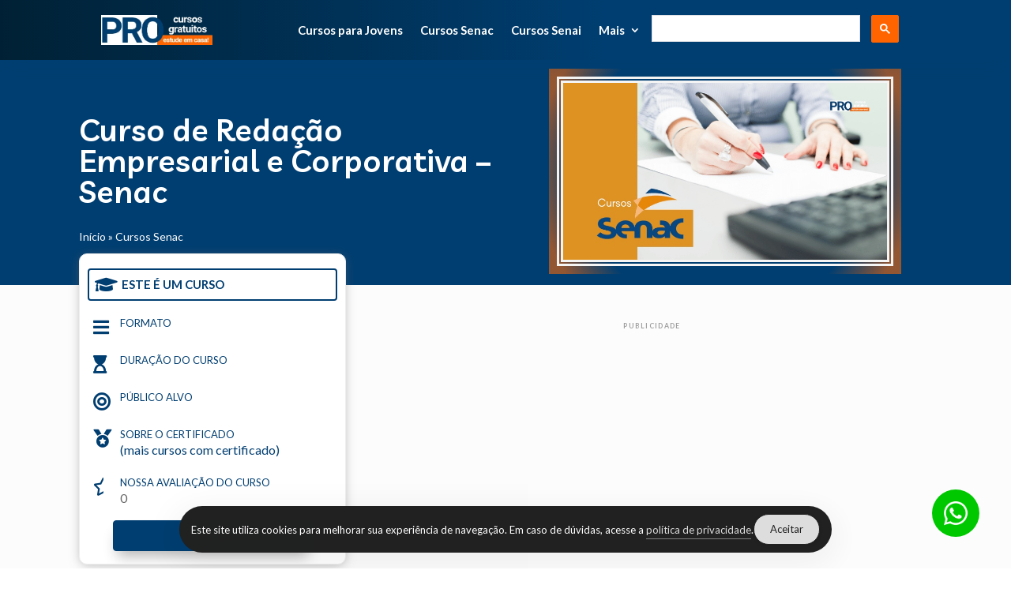

--- FILE ---
content_type: text/html; charset=utf-8
request_url: https://www.google.com/recaptcha/api2/aframe
body_size: 127
content:
<!DOCTYPE HTML><html><head><meta http-equiv="content-type" content="text/html; charset=UTF-8"></head><body><script nonce="y3dKDf5OQx7gIEEeiUwYxg">/** Anti-fraud and anti-abuse applications only. See google.com/recaptcha */ try{var clients={'sodar':'https://pagead2.googlesyndication.com/pagead/sodar?'};window.addEventListener("message",function(a){try{if(a.source===window.parent){var b=JSON.parse(a.data);var c=clients[b['id']];if(c){var d=document.createElement('img');d.src=c+b['params']+'&rc='+(localStorage.getItem("rc::a")?sessionStorage.getItem("rc::b"):"");window.document.body.appendChild(d);sessionStorage.setItem("rc::e",parseInt(sessionStorage.getItem("rc::e")||0)+1);localStorage.setItem("rc::h",'1768809990845');}}}catch(b){}});window.parent.postMessage("_grecaptcha_ready", "*");}catch(b){}</script></body></html>

--- FILE ---
content_type: text/css
request_url: https://cursosgratuitospro.com.br/wp-content/themes/cursos-pro/style.css?ver=4.27.4
body_size: -110
content:
/**
 * Theme Name:     Cursos PRO
 * Author:         Brworks
 * Template:       Divi
 * Text Domain:	   cursos-pro
 * Description:    Cursos Gratuitos PRO Tema
 * Theme URI:      https://brworks.com.br
 * Author URI:     https://brworks.com.br
 * Version:        1.0
 */


--- FILE ---
content_type: application/javascript
request_url: https://prism.app-us1.com/?a=800591271&u=https%3A%2F%2Fcursosgratuitospro.com.br%2Fcurso-de-redacao-empresarial-e-corporativa-senac%2F%23gsc.tab%3D0
body_size: 118
content:
window.visitorGlobalObject=window.visitorGlobalObject||window.prismGlobalObject;window.visitorGlobalObject.setVisitorId('2cc0f25f-8a32-451d-8e35-12165e35b1b5', '800591271');window.visitorGlobalObject.setWhitelistedServices('', '800591271');

--- FILE ---
content_type: text/plain
request_url: https://www.google-analytics.com/j/collect?v=1&_v=j102&a=3722615&t=pageview&_s=1&dl=https%3A%2F%2Fcursosgratuitospro.com.br%2Fcurso-de-redacao-empresarial-e-corporativa-senac%2F&ul=en-us%40posix&dt=Curso%20de%20Reda%C3%A7%C3%A3o%20Empresarial%20e%20Corporativa%20-%20Senac%20-%20Cursos%20Gratuitos%20Online&sr=1280x720&vp=1280x720&_u=YEBAAEABAAAAACAAI~&jid=1555176628&gjid=1294372899&cid=1038824523.1768809989&tid=UA-233186302-1&_gid=108844231.1768809989&_r=1&_slc=1&gtm=45He61e1n81TGHXFKXv848485643za200zd848485643&gcd=13l3l3l3l1l1&dma=0&tag_exp=103116026~103200004~104527907~104528501~104684208~104684211~105391253~115495940~115938465~115938469~116988316~117041588&z=67453039
body_size: -454
content:
2,cG-W6WNF1Q6R0